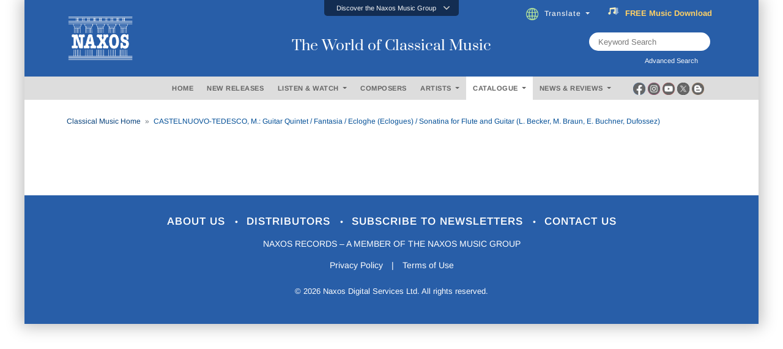

--- FILE ---
content_type: text/html; charset=utf-8
request_url: https://www.naxos.com/CatalogueDetail/GetAlbumTitle
body_size: 401
content:
CASTELNUOVO-TEDESCO, M.: Guitar Quintet / Fantasia / Ecloghe (Eclogues) / Sonatina for Flute and Guitar (L. Becker, M. Braun, E. Buchner, Dufossez)